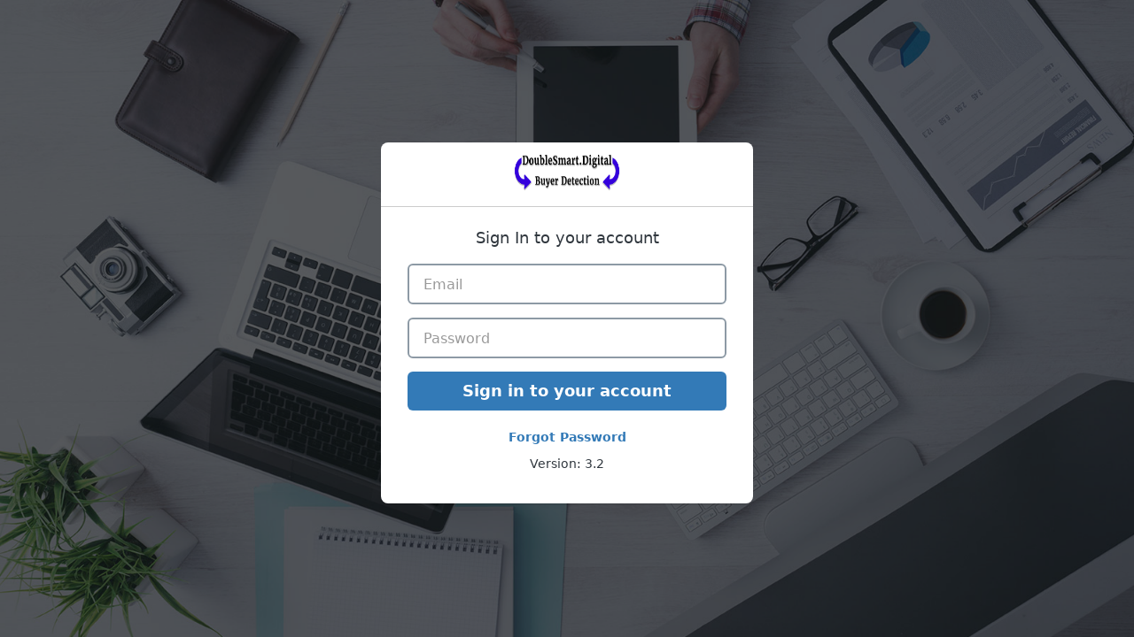

--- FILE ---
content_type: text/html; charset=utf-8
request_url: https://doublesmart.digital/Login/Login/RedirectToLogin?ReturnUrl=%2fLogin
body_size: 13
content:
<script> 
    window.location = '/Login/Login/Login';
</script>


--- FILE ---
content_type: text/html; charset=utf-8
request_url: https://doublesmart.digital/Login/Login/Login
body_size: 2602
content:
<!-- Global site tag (gtag.js) - Google Analytics -->
<script async src="https://www.googletagmanager.com/gtag/js?id=UA-86439639-2"></script>
<script>
window.dataLayer = window.dataLayer || [];
function gtag(){dataLayer.push(arguments);}
gtag('js', new Date());

gtag('config', 'UA-86439639-2');
</script>
<!DOCTYPE html>
<!-- CustomerMasterListNew
TABLE OF CONTENTS.
Use search to find needed section.
=====================================================
|  1. $BODY                 |  Body                 |
|  2. $MAIN_NAVIGATION      |  Main navigation      |
|  3. $NAVBAR_ICON_BUTTONS  |  Navbar Icon Buttons  |
|  4. $MAIN_MENU            |  Main menu            |
|  5. $CONTENT              |  Content              |
=====================================================
-->
<html class="gt-ie8 gt-ie9 not-ie">
<!--<![endif]-->
<head>
    <meta charset="utf-8" />
    
    
    <meta http-equiv=“Content-Security-Policy” content="default-src 'self'; img-src 'self' " />
    
    <title>doublesmart - Login Page</title>
    <meta name="viewport" content="width=device-width, initial-scale=1.0, user-scalable=no, minimum-scale=1.0, maximum-scale=1.0" />
    <!-- Open Sans font from Google CDN -->
    <link href="https://fonts.googleapis.com/css?family=Open+Sans:300italic,400italic,600italic,700italic,400,600,700,300&subset=latin" rel="stylesheet" type="text/css" />
    <!-- Vendor Style-sheets -->
    
    <link href="/Login/Content/bootstrap.min.css" rel="stylesheet" />
    <link href="/Login/Content/font-awesome.css" rel="stylesheet" />
    <link href="/Login/Content/Login.css" rel="stylesheet" />
    <script src="/Login/Scripts/jquery-3.5.1.js"></script>

    <script src="/Login/Scripts/bootstrap.min.js"></script>
    <script src="/Login/Scripts/modernizr-2.8.3.js"></script>

    


    <script src="/Login/Scripts/jquery.unobtrusive-ajax.js"></script>

    <script src="/Login/Scripts/jquery-ui-1.12.1.js"></script>

    <script src="/Login/Scripts/jquery.validate.js"></script>

    <script src="/Login/Scripts/jquery.validate.unobtrusive.min.js"></script>
<script src="/Login/Scripts/script.js"></script>
<script src="/Login/Scripts/UserValidations/Validation.js"></script>


    <style type="text/css">
        html body {
            background-color: rgb(20, 22, 25) !important;
        }

        body {
            background: url(../Images/Login-Background-New.png) rgb(20, 22, 25);
            background-color: rgb(20, 22, 25) !important;
            background-size: cover;
        }

        .form-control.input-lg {
            font-size: 16px;
            border-color: #8d9aa5 !important;
        }

        .btn:hover, .btn:focus, .btn.focus {
            color: #fff !important;
            text-decoration: none;
        }
        /*.login .form-control {
            background: #ebeced;
        }
        .modal-header {
            background: #3C454D !important;
        }
        .modal-title {
            font-size: 18px;
            font-weight: 700;
            color:#fff !important;
        }
        .close {
            opacity: 9;
            box-shadow: none;
            color: #fff;
        }
            .close:hover, .close:focus {
                color: #fff;
                text-decoration: none;
                cursor: pointer;
                filter: alpha(opacity=50);
                opacity: 9;
            }*/
        @media (max-width: 767px) {
            .login, .register {
                margin: 108px 0;
                width: 100%;
                left: 0%;
                top: 20px;
            }
        }
    </style>

</head>
<body class="pace-top">
    <div class="content-container1" id="mainContent">
        <!-- begin login -->
        
<style>
   
    .primarycolor {
        background-color: !important;
    }
</style>
<div class="login" id="LoginView">
    <div class="login-brand bg-inverse text-white text-center primarycolor">
                <img src="/Login/Images/Logos/Double Smart Digital Logo.png" style="height: 47px;width: 156px;display:inline-block;margin-top:-5px;" />
       
    </div>
    <div class="login-content">
        <h4 class="text-center m-t-0 m-b-20">Sign In to your account</h4>
<form action="/Login/Login/Login" method="post">            <div class="form-group">

                <input class="form-control input-lg text-box single-line" data-val="true" data-val-required="Email field is required" id="UserName" maxlength="50" name="UserName" placeholder="Email" type="text" value="" />
                <span class="field-validation-valid text-danger" data-valmsg-for="UserName" data-valmsg-replace="true"></span>
            </div>
            <div class="form-group">
                <input class="form-control input-lg text-box single-line password" data-val="true" data-val-required="Password field is required" id="Password" maxlength="50" name="Password" placeholder="Password" type="password" value="" />
                <span class="field-validation-valid text-danger" data-valmsg-for="Password" data-valmsg-replace="true"></span>
            </div>
            <div class="m-b-20">
                
                <button type="submit" value="Sign in to your account" class="btn  btn-lg btn-flat  btn-primary btn-block">Sign in to your account</button>
            </div>
</form>        <div class="text-center">
            <a href='/Login/Login/ForgotPassword' id="forgotpassword" style="font-weight:600;color:#337ab7;">Forgot Password</a>
        </div>
        <div class="text-center">
            <p class="copyright">
            </p>
            <p class="copyright"> Version: 3.2 </p>
        </div>
    </div>

</div>


<script type="text/javascript">
    $(document).ready(function () {

        if ('' == "Initial") {          
            window.location.href = '/Login/Login/Login';
        }
    })
</script>

        
        <!-- end login -->
    </div>

    
    <div id="myModal" class="modal fade in" tabindex="-1" role="dialog" aria-hidden="false">
        <div class="modal-dialog">
            <div class="modal-content">
                <div class="modal-header">
                    <button type="button" class="close" data-dismiss="modal" aria-hidden="true">×</button>
                    <h4 class="modal-title" id="myModalLabel">Forgot your Password ?</h4>
                </div>
                <div class="modal-body">
                    <div class="row">
                        <div class="col-sm-12">
                            <div class="form-group">
                                <p style="color:#30373e;font-weight:500">In Order to receive your access code by email, please enter the address your provides during the registration process.</p>
                            </div>
                            <div class="form-group" style="margin-bottom:0;">

                                <input class="form-control input-lg text-box" type="text" placeholder="Email Address">

                            </div>
                        </div>
                    </div>
                </div>
                <div class="modal-footer">
                    <button type="button" class="btn btn-default" data-dismiss="modal" style="border:1px solid #ccc !important">Close</button>
                    <button type="button" class="btn btn-primary" style="border:1px solid #337ab7  !important">Send</button>
                </div>
            </div> <!-- / .modal-content -->
        </div> <!-- / .modal-dialog -->
    </div>
</body>
</html>


--- FILE ---
content_type: text/css
request_url: https://doublesmart.digital/Login/Content/Login.css
body_size: 688
content:
@charset "utf-8";
/* CSS Document */

body {
    font-family: -apple-system,system-ui,BlinkMacSystemFont,"Segoe UI",Roboto,"Helvetica Neue",Arial,sans-serif;
    text-rendering: optimizeLegibility;
    -webkit-font-smoothing: antialiased;
    background: #d5d8da;
    color: #30373e;
}
.page-container, body, html {
    height: 100%;
}



.login {
    top: 100px;
}
.login, .register {
    width: 420px;
    display: block;
    top: 161px;
    position: absolute;
    left: 50%;
    margin-left: -210px;
    z-index: 1020;
}
.login-brand, .register-brand {
    font-size: 18px;
    font-weight: 700;
    padding: 15px 30px;
    line-height: 36px;
    border-radius: 8px 8px 0 0;
}
.text-white {
    color: #fff!important;
}

.bg-dark, .bg-inverse {
    background: #fff!important;
    border-bottom:1px solid #ccc;
     /*background: #3C454D!important;*/
}
.pull-right {
    float: right!important;
}
.login-content, .register-content {
    padding: 25px 30px;
    border-radius: 0 0 8px 8px;
    background: #fff;
    box-shadow: 0 2px 0 rgba(0,0,0,.07);
}
.text-center {
    text-align: center!important;
}
.m-b-20 {
    margin-bottom: 20px!important;
}
.m-t-0 {
    margin-top: 0!important;
}
.form-control.input-lg {
    font-size: 16px;
    border-color: #8d9aa5 !important;
}
.form-input-flat .form-control {
    background: #ebeced;
    border-color: #ebeced;
}
.form-control {
    border-width: 2px;
    border-color: #bec3c6;
    -webkit-box-shadow: none;
    box-shadow: none;
    color: #30373F;
}
.btn.btn-lime {
    color: #fff;
    background: #65C56F;
    -webkit-box-shadow: 0 1px #3d7643;
    box-shadow: 0 1px #3d7643;
}
.btn {
    border: none;
    font-weight: 600;
}
.text-center {
    text-align: center!important;
}
.text-muted {
    color: #8a8f94!important;
}

--- FILE ---
content_type: application/javascript
request_url: https://doublesmart.digital/Login/Scripts/UserValidations/Validation.js
body_size: 4620
content:
function Validate(objForm) {
    var ArrayValidated = new Array();

    for (i = 0; i < objForm.elements.length; i++) {
     
        var element = objForm.elements[i];
        var EleName = element.id;
        // alert(EleName);

        if ((!EleName) || (EleName.length == 0) || (ArrayValidated[EleName]))
            continue;

        ArrayValidated[EleName] = true;
        var ValidationType = element.getAttribute("validate");

        if ((!ValidationType) || (ValidationType.length == 0))
            ValidationType = "No Validation";
        var StrMessages = element.getAttribute("Message");

        if (!StrMessages)
            StrMessages = "";

        var arrayMessages = StrMessages.split(",");
        var arrayValidationTypes = ValidationType.split(",");

        for (var j = 0; j < arrayValidationTypes.length; j++) {
     
            var CurrentValidationType = arrayValidationTypes[j];
            var booleanValid = true;

            switch (CurrentValidationType) {
                case "Required":
                    booleanValid = ValidateRequired(element);
                    break;

                case "integer":
                    booleanValid = ValidateInteger(element);
                    break;
                case "number":
                    booleanValid = ValidateNumber(element);
                    break;
                case "Email":
                    booleanValid = ValidateEmail(element);
                    break;
                case "phone":
                    booleanValid = ValidatePhone(element);
                    break;
                case "dropdown":
                    booleanValid = Validatedropdown(element);
                    break;
                case "ZipCode":
                    booleanValid = ValidatedZipCode(element);
                    break;
                case "Checkbox":
                    booleanValid = ValidatedCheckbox(element);
                    break;
                case "No Validation":
                    booleanValid = validateNonValidateAttributes(element);
                    break;
                default:
                    try {
                        booleanValid = eval(CurrentValidationType + "(element)");
                    }
                    catch (ex) {
                        booleanValid = true;
                    }
            }

            if (booleanValid == false) {

                var Message;
                if (CurrentValidationType == "Required") {
                    Message = "Please Enter " + $(element.attributes["data-val-required"]).val();
                }
                if (CurrentValidationType == "dropdown") {
                    Message = "Please Select " + $(element.attributes["data-val-required"]).val();
                }
                if (CurrentValidationType == "Email") {
                    Message = "Please Enter Correct Email Format";
                }

                if (CurrentValidationType == "phone") {
                    Message = "Invalid phone Number";
                }

                if (CurrentValidationType == "ZipCode") {
                    Message = "Please enter your 5 digit or 5 digit+4 zip code in  this format '12345-6789'";
                }
                if ((j < arrayMessages) && (arrayMessages[j].length > 0))
                    Message = arrayMessages[j];

                InsertError(element, Message);//Insert Error is a function to insert Error messages.
                if ((typeof element.focus() == "function") || element.focus) {
                    element.focus();
                    element.style.borderColor = "red";
                    element.style.borderStyle = "solid";
                }
                return false;
            }
            else {
            
                ClearError(element);//Function used to clear errors.
            }

        }

    }
    return booleanValid;
}



function InsertError(element, strmessage) {
    
    //Function for InsertError.
    if (element.form.getAttribute("Show Alert") && (element.form.getAttribute("Show Alert") != "0")) {
       // alert(strmessage);
        return false;
    }
    var StrSpanId = element.id + "Val_Error";
    var objspan = document.getElementById(StrSpanId);
    if (!objspan) {

        if ((element.type == "checkbox") || (element.type == "radio")) {
            for (var i = 0; i < element.form.elements.length; i++) {
                if (element.form.elements[i] == element.name) {
                    element = element.form.elements[i];
                }
            }
        }
        objspan = document.getElementById("ErrorMessages");
        //objspan.id = strSpanID;
        //objspan.className ='validation_error';
    //    var nodeAfter=0;
    //    var nodeParent = element.parentNode;
    //    for (var i=0; i<nodeParent.childNodes.length; i++) {
    //        if (nodeParent.childNodes[i] == element) {
    //            if (i < (nodeParent.childNodes.length-1))
    //                nodeAfter = nodeParent.childNodes[i+1];
    //            break;
    //        }
    //    }
    //    if ((!nodeAfter)&&(nodeParent.parentNode)) {
    //        nodeParent = nodeParent.parentNode;
    //        for (var i=0; i<nodeParent.childNodes.length; i++) {
    //            if (nodeParent.childNodes[i] == element.parentNode) {
    //                if (i < (nodeParent.childNodes.length-1))
    //                    nodeAfter = nodeParent.childNodes[i+1];
    //                break;
    //            }
    //        }
    //    }
    //    if (nodeAfter)
    //        nodeParent.insertBefore(objSpan, nodeAfter);
    //    else
    //        document.body.appendChild(objSpan);
    //}
    //objSpan.innerHTML = strMessage;

        
        objspan.innerHTML = strmessage;
        $("#errorsymbol").show();
        $("#ErrorMessages").show();
        //objspan;
    }
}

//Function For Clearing Errors,ClearError.
function ClearError(element) {


    var StrSpanId = element.name + "Val_Error";
    var objSpan = document.getElementById(StrSpanId);
    if (objSpan) {
        objSpan.innerHTML = "";

    }
    $("#errorsymbol").hide();
    $("#ErrorMessages").hide();
    element.removeAttribute("style");
}

function validateNonValidateAttributes(objElement) {
    var value = GetElementValue(objElement);
    
    var blnresut = true;
    return blnresut;
}

//Function to validate Empty or Not

function ValidateRequired(objElement) {

    var Strvalue = GetElementValue(objElement);
    var blnResult = true;
    if (Alltrim(Strvalue) == "") { //It Checks for nothing.
        blnResult = false;
    }
    return blnResult;
}

//function to validate Email
function ValidateEmail(objElement) {

    var StrEmail = GetElementValue(objElement);// In this first we check @, and then period after @ and text in between.

    var in_space = StrEmail.indexOf(" ");
    var Isvalid = true;
    if (in_space != -1) {
        Isvalid = false;
    }

    var strlen = StrEmail.length;
    var Alpha = StrEmail.indexOf("@");
    var lastAlpha = StrEmail.lastIndexOf("@");

    if (Alpha != lastAlpha) {
        Isvalid = false;
    }
    //Checking the position of @,whether it is in the firstposition  or the email length is less than 6.
    if (Alpha == -1 || Alpha == 0 || strlen < 6) {
        Isvalid = false;
    }

    var last_point = StrEmail.lastIndexOf(".");

    // Be sure period at least two spaces after @, but not last char.
    if (last_point - Alpha < 2 || last_point == (strlen - 1)) {
        Isvalid = false;
    }
    return Isvalid;
}

//function to validate PhoneNumber
function ValidatePhone(objElement) {
 
    //declaring of non digit phonenumbers which are allowed in phone Numbers
    var phoneNumberDelimiters = "()-";

    //characters that are allowed in International phone numbers.
    var ValidWorldphonechars = phoneNumberDelimiters + "+";

    //minimum digits for a phone number
    var minimumDigitsForPhone = 10;

    var strphonenum = GetElementValue(objElement);

    s = stripCharsInBag(strphonenum, ValidWorldphonechars);
    s = trim(s);
    return (isInteger(s) && s.length >= minimumDigitsForPhone);

}

function trim(s) {
    var i;
    var returnString = "";
    // Search through string's characters one by one.
    // If character is not a whitespace, append to returnString.
    for (i = 0; i < s.length; i++) {
        // Check that current character isn't whitespace.
        var c = s.charAt(i);
        if (c != " ") returnString += c;
    }
    return returnString;
}

function isInteger(s) {

    var i;
    for (i = 0; i < s.length; i++) {
        // Check that current character is number.
        var c = s.charAt(i);
        if (((c < "0") || (c > "9"))) return false;
    }
    // All characters are numbers.
    return true;
}





//function to validate whether integer or not
function ValidateInteger(objElement) {
    //Check for valid Numeric strings.
 
    var StrString = GetElementValue(objElement);
    var StrValidChars = "0123456789";//decimal 
    var StrChar;
    var blnResult = true;

    //Checking that strstring contains the values listed as the above.
    for (i = 0; i < StrString.length && blnResult == true; i++) {
        StrChar = StrString.charAt[i];

        if (StrValidChars.indexOf(StrChar) == -1) {
            blnResult == false;
        }
    }
    return blnResult;
}

//function to validate number.
function ValidateNumber(objElement) {

    //Checking for validating number strings

    var Strvalue = GetElementValue(objElement);
    var StrValidChars = ".0123456789";//decimal 
    var StrChar;
    var blnResult = true;
    var StrChar;
    var blnResult = true;

    //Checking that strstring contains the values listed as the above.
    for (i = 0; i < Strvalue.length && blnResult == true; i++) {
        StrChar = Strvalue.charAt[i];

        if (StrValidChars.indexOf(StrChar) == -1) {
            blnResult == false;
        }
    }
    return blnResult;

}

//function to validate dropdowns
function Validatedropdown(objElement) {
 
    var strdrpvalue = GetElementValue(objElement);
    var blnResult = true;

    if (strdrpvalue=="")
    {
        strdrpvalue = -1;
    }
    
  
    if(strdrpvalue == -1 || strdrpvalue == "AA" ||strdrpvalue=="Select") 
    {
        return blnResult=false;
    }
          
  else{
        return blnResult=true;
     }
    return blnResult;
}

function ValidatedZipCode(objElement) {

    var valid = "0123456789-";
    var hyphencount = 0;
    var name = GetElementValue(objElement);
    var isvalid = true;
    if (name.length != 5 && name.length != 10) {

        isvalid = false;
    }
    for (var i = 0; i < name.length; i++) {
    
        temp = "" + name.substring(i, i + 1);
        if (temp == "-") hyphencount++;
        if (valid.indexOf(temp) == "-1") {
            //alert("Invalid characters in your zip code.  Please try again.");
            isvalid = false;
        }
        if ((hyphencount > 1) || ((name.length == 10) && "" + name.charAt(5) != "-")) {
            //alert("The hyphen character should be used with a properly formatted 5 digit+four zip code, like '12345-6789'.");
            isvalid = false;
        }
    }
    return isvalid;
}

function ValidatedCheckbox(objElement) {

    var chkvalue = GetElementValue(objElement);
    
    if (objElement.id == "chkisAllowsedingSMS")
    {
        if ($('input[type=checkbox]').is(':checked') == true)
        {
            $("#txtSMTPEmail").attr("validate", "Required,Email");
            $("#txtSMTPPassword").attr("validate", "Required");
            $("#txtSMTPAddress").attr("validate", "Required");
            $("#txtSMTPPort").attr("validate", "Required");
            return true;
        }
       
    }

    
    else
    {
        return false;
    }
   
}




function GetElementValue(objElement) {

    var result = "";
    switch (objElement.type) {

        case "text":
        case "hidden":
        case "textarea":
        case "password":
        case "email":
            result = objElement.value;
            break;
        case "select-one":
        case "select":
           
            if (objElement.selectedIndex >= 0)
                result = objElement.options[objElement.selectedIndex].value;
            break;
        case "checkbox":
        case "radio":
            for (var i = 0; i < objElement.form.elements.length; i++) {
                if (objElement.form.elements[i].name == objElement.name) {
                    if (objElement.form.elements[i].checked) {
                        result += objElement.form.elements[i].value + ",";
                    }
                }
            }
            break;
    }
    return result;
}



function Alltrim(stringvalue) {

    var lDone = false;
    while (lDone == false) {
        if (stringvalue.length == 0) { return stringvalue; }
        if (stringvalue.indexOf('') != 0) { stringvalue = stringvalue.substring(1); lDone = false; continue; }
        else { lDone = true; }
        if (stringvalue.lastIndexOf('') == stringvalue.length - 1) { stringvalue = stringvalue.substring(0, stringvalue.length - 1); lDone = false; continue; }
        else { lDone = true; }
    }
    return stringvalue;
}



function stripCharsInBag(s, bag) {
 
    var i = "";

    var returnstring = "";

    for (i = 0; i < s.length; i++) {

        var charcter = s.charAt(i);

        if (bag.indexOf(charcter) == -1)
            returnstring += charcter;
    }

    return returnstring;
}

function validateNumerics(event) {

    // Get the ASCII value of the key that the user entered
    var key = event.keyCode;
    // Verify if the key entered was a numeric character (0-9) or a decimal (.) or BackSpace
    if ((key > 47 && key < 58) || key == 46 || key == 8)
        // If it was, then allow the entry to continue
        return true;
    else
        // If it was not, then dispose the key and continue with entry
        //                event.returnValue = null; 
        return false;
}

function PhoneFormat(event, control) {

    var result = false;
    if (validateNumerics(event)) {

        if (control.value.length == 3)
            control.value = "(" + control.value + ") ";
        if (control.value.length == 5)
            control.value = control.value + " ";
        if (control.value.length == 9)
            control.value = control.value + '-';
        if (control.value.length > 14)
            result = false;
    }
    else
        result = false;

    return result
}
    function ValidateEmail1(objElement) {
        var Isvalid = true;
        var re = /^([\w-]+(?:\.[\w-]+)*)@((?:[\w-]+\.)*\w[\w-]{0,66})\.([a-z]{2,6}(?:\.[a-z]{2})?)$/i;
        var testEmail = re.test(objElement);
        if (objElement.indexOf('.web') >= 1) {
            Isvalid = false;
        }
        if (!testEmail) {
            Isvalid = false;
        }
        return Isvalid;
    }

function validateEmails2(string) {
    var str = "";
    var regex = /^([\w-]+(?:\.[\w-]+)*)@((?:[\w-]+\.)*\w[\w-]{0,66})\.([a-z]{2,6}(?:\.[a-z]{2})?)$/i;
    var result = string.replace(/\s/g, "").split(/,|;/);
    for (var i = 0; i < result.length; i++) {
        if (!regex.test(result[i])) {
            if (str != "") {
                str = str + ',' + result[i];
            }
            else {
                str =  result[i];
            }
            
           // $.growl.error({ title: "Error", message:  " '"+ result[i] +"' Please Enter Valid Email", size: 'large' });
           // return false;
        }
    }
    if (str !="") {
        $.growl.error({ title: "Error", message: " '" + str + "' Please Enter Valid Email", size: 'large' });
        return false;
    }
    return true;
}


         






--- FILE ---
content_type: application/javascript
request_url: https://doublesmart.digital/Login/Scripts/script.js
body_size: 784
content:
function varticalCenterStuff() {
    var windowHeight = $(window).height();
    var loginBoxHeight = $('.login-box').innerHeight();
    var welcomeTextHeight = $('.welcome-text').innerHeight();
    var loggedIn = $('.logged-in').innerHeight();

    var mathLogin = (windowHeight / 2) - (loginBoxHeight / 2);
    var mathWelcomeText = (windowHeight / 2) - (welcomeTextHeight / 2);
    var mathLoggedIn = (windowHeight / 2) - (loggedIn / 2);
    $('.login-box').css('margin-top', mathLogin);
    $('.welcome-text').css('margin-top', mathWelcomeText);
    $('.logged-in').css('margin-top', mathLoggedIn);
}
$(window).resize(function () {
    varticalCenterStuff();
});
varticalCenterStuff();

// awesomeness
$(document).ready(function ()
{ 

$('.btn-login').click(function () {
    $(this).parent().fadeOut(function () {
        $('#login-box').fadeIn();
    })
});

//$('.btn-cancel-action').click(function (e) {
//    e.preventDefault();
//    $(this).parent().parent().parent().parent().fadeOut(function () {
//       $('.welcome-text').fadeIn();
//    })
//});

$('.btn-login-submit').click(function (e) {
   
    

    var element = $(this).parent().parent().parent().parent();

    var usernameEmail = $('#username_id').val();
    var password = $('#password_id').val();
    var clintId = $('#Client_id').val();
   var  Isvalid = true;
    if (usernameEmail == '' || password == ''|| clintId=='') {
        
        // wigle and show notification
        // Wigle
        var element = $(this).parent().parent().parent().parent();
        $(element).addClass('animated rubberBand');
        $(element).one('webkitAnimationEnd mozAnimationEnd MSAnimationEnd oanimationend animationend', function () {
            $(element).removeClass('animated rubberBand');
        });

        // Notification
        // reset
        $('.notification.login-alert').removeClass('bounceOutRight notification-show animated bounceInRight');
        // show notification
        $('.notification.login-alert').addClass('notification-show animated bounceInRight');

        $('.notification.login-alert').one('webkitAnimationEnd mozAnimationEnd MSAnimationEnd oanimationend animationend', function () {
            setTimeout(function () {
                $('.notification.login-alert').addClass('animated bounceOutRight');
            }, 2000);
        });
        Isvalid = false;
    } else {
     
        $(element).fadeOut(function () {
            
            // $('.logged-in').fadeIn();
            Isvalid = true;
        });
    }//endif
    return Isvalid;
});


$('.btn-logout').click(function () {
    $('.logged-in').fadeOut(function () {
        $('.welcome-text').fadeIn();
        // Notification
        $('.notification.logged-out').removeClass('bounceOutRight notification-show animated bounceInRight');
        // show notification
        $('.notification.logged-out').addClass('notification-show animated bounceInRight');

        $('.notification.logged-out').one('webkitAnimationEnd mozAnimationEnd MSAnimationEnd oanimationend animationend', function () {
            setTimeout(function () {
                $('.notification.logged-out').addClass('animated bounceOutRight');
            }, 2000);
        });

    });
});
});